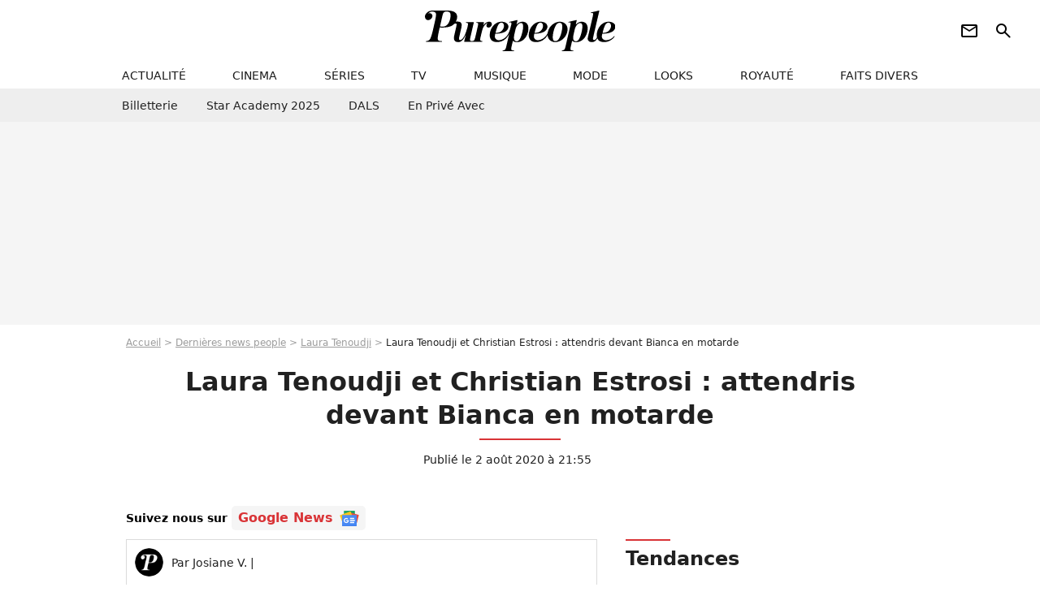

--- FILE ---
content_type: text/html; charset=UTF-8
request_url: https://www.purepeople.com/article/laura-tenoudji-et-christian-estrosi-attendris-devant-bianca-3-ans-en-motarde_a399029/1
body_size: 15124
content:
<!DOCTYPE html>
<html>
    <head>
        <meta charset="UTF-8">
        <meta name="robots" content="index,follow,max-snippet:-1,max-image-preview:large,max-video-preview:6" />
                <meta name="viewport" content="width=device-width, initial-scale=1.0, maximum-scale=1.0, minimum-scale=1.0, user-scalable=no">
        <title>Laura Tenoudji et Christian Estrosi : attendris devant Bianca en motarde - Purepeople</title>

                <link rel="alternate" href="android-app://com.c4mprod.purepeople/purepeople/article/399029" />
    <link rel="alternate" href="ios-app://369343091/purepeople/article/399029" />

                                                                                                                                                            
        
            <meta property="og:url" content="https://www.purepeople.com/article/laura-tenoudji-et-christian-estrosi-attendris-devant-bianca-3-ans-en-motarde_a399029/1">
    
    
    
    
                    <meta property="article:published_time" content="2020-08-02T21:55:00+02:00">
    
                    <meta property="article:modified_time" content="2020-08-02T21:55:00+02:00">
    
            <meta property="article:section" content="People France" />
    
            <meta name="keywords" content="" />
        <meta name="Googlebot" content="noarchive" />
        <meta name="author" content="Purepeople" />
        <meta name="country" content="France" />
        <meta name="geo.country" content="FR" />
                <meta name="description" content="Mariée depuis 2016 à Christian Estrosi, Laura Tenoudji a assisté à la cérémonie de remise de sa moto Pernod 250 GP à Nice. Un instant inoubliable pour la journaliste, qui a pu découvrir de rares images du maire de Nice alors qu&amp;#039;il n&amp;#039;avait que 20 ans." />
                        <meta name="twitter:site" content="@purepeople" />
                    <meta property="og:type" content="article" />
        <meta name="twitter:card" content="summary_large_image" />
                <meta property="og:title" content="Laura Tenoudji et Christian Estrosi : attendris devant Bianca en motarde" />
        <meta name="twitter:title" content="Laura Tenoudji et Christian Estrosi : attendris devant Bianca en motarde" />
                        <meta property="og:description" content="Mariée depuis 2016 à Christian Estrosi, Laura Tenoudji a assisté à la cérémonie de remise de sa moto Pernod 250 GP à Nice. Un instant inoubliable pour la journaliste, qui a pu découvrir de rares images du maire de Nice alors qu&amp;#039;il n&amp;#039;avait que 20 ans." />
        <meta name="twitter:description" content="Mariée depuis 2016 à Christian Estrosi, Laura Tenoudji a assisté à la cérémonie de remise de sa moto Pernod 250 GP à Nice. Un instant inoubliable pour la journaliste, qui a pu découvrir de rares images du maire de Nice alors qu&amp;#039;il n&amp;#039;avait que 20 ans." />
                            <meta property="og:image" content="https://static1.purepeople.com/articles/9/39/90/29/@/5737868-christian-estrosi-le-maire-de-nice-et-1200x630-2.jpg" />
    <meta name="twitter:image" content="https://static1.purepeople.com/articles/9/39/90/29/@/5737868-christian-estrosi-le-maire-de-nice-et-1200x630-2.jpg" />
                                                
        <link rel="shortcut icon" type="image/x-icon" href="https://static1.purepeople.com/build/pp_fr/favicon.61e5803d.png">
        <link rel="icon" type="image/ico" href="https://static1.purepeople.com/build/pp_fr/favicon.61e5803d.png">

                        
                        <link rel="preload" href="https://static1.purepeople.com/build/pp_fr/logo_brand_main.dc58c8f3.svg" as="image" />
        

            <link rel="preload" href="https://static1.purepeople.com/articles/9/39/90/29/@/5737868-christian-estrosi-le-maire-de-nice-et-580x0-2.jpg" as="image" />
    
                    <link rel="preload" href="https://static1.purepeople.com/build/pp_fr/article-cfec0aa46a35ad5246fa.css" as="style" />
        <link rel="stylesheet" href="https://static1.purepeople.com/build/pp_fr/article-cfec0aa46a35ad5246fa.css">
    
                                            
<script type="text/javascript">
(function(global) {
    var fontCss           = localStorage.getItem('pp_font_code');
    var distantFontHash   = localStorage.getItem('pp_font_url');
    var currentFontHash   = "https\u003A\/\/static1.purepeople.com\/build\/pp_fr\/fonts_standalone\u002Dca9bca69d1975272b808.css";

    if (fontCss && distantFontHash && (distantFontHash === currentFontHash)) {
        var style           = document.createElement('style');
            style.type      = 'text/css';
            style.innerHTML = fontCss;

        document.head.appendChild(style);
    }
}(window));
</script>
        
            </head>

        
    <body class="article-universe articlepage-route ">

                <div class="sub-body">
            

<header id="header-main" class="header-main js-header-main">
    <div class="header-top">
        <div class="header-top-left">
            <i id="header-main-menu-icon" class="header-main-menu-icon ui-icons">menu</i>
            <i id="header-main-close-icon" class="header-main-close-icon ui-icons">close2</i>
        </div>

                                <span class="js-b16 1F header-main-logo" aria-label="Accueil">
                <img
                    class="header-logo"
                    src="https://static1.purepeople.com/build/pp_fr/logo_brand_main.dc58c8f3.svg"
                    alt="Purepeople"
                    width="270"
                    height="50"
                >
            </span>
                    
        <div class="header-top-right">
                        <div class="header-main-btn-holder">
                                                            <span class="js-b16 [base64] header-additional-icon-link" target="_blank" rel="nooponer">
                            <i title="Newsletter" class="ui-icons header-additional-icon">newsletter</i>
                        </span>
                    
                                                </div>
            
                                        <i id="header-main-search-icon" class="ui-icons header-main-search-icon">search</i>
                    </div>
    </div>

                        <nav id="header-nav-panel" class="header-bottom header-nav-unloaded"  data-subnav="/api/menu" >
            
                
    <div class="header-main-dropdown-container js-nav-item-holder">
        <div class="header-main-category">
                            <span class="js-b16 1F4943CCC21F2A header-main-nav-link ">actualité</span>
            
                            <i class="header-icon-more ui-icons">chevron_bot</i>
                <i class="header-icon-next ui-icons js-btn-expand-subnav">chevron_right</i>
                    </div>

                    <div class="header-main-subcategory js-subnav-item-holder" data-key="actualite"></div>
            </div>
            
                
    <div class="header-main-dropdown-container js-nav-item-holder">
        <div class="header-main-category">
                            <span class="js-b16 1FCB4A4C1F424649434E4A3FCB2620 header-main-nav-link ">cinema</span>
            
                            <i class="header-icon-more ui-icons">chevron_bot</i>
                <i class="header-icon-next ui-icons js-btn-expand-subnav">chevron_right</i>
                    </div>

                    <div class="header-main-subcategory js-subnav-item-holder" data-key="cinema"></div>
            </div>
            
                
    <div class="header-main-dropdown-container js-nav-item-holder">
        <div class="header-main-category">
                            <span class="js-b16 1FCB4A4C1FC243C14643C23FCB22242B header-main-nav-link ">séries</span>
            
                            <i class="header-icon-more ui-icons">chevron_bot</i>
                <i class="header-icon-next ui-icons js-btn-expand-subnav">chevron_right</i>
                    </div>

                    <div class="header-main-subcategory js-subnav-item-holder" data-key="serie"></div>
            </div>
            
                
    <div class="header-main-dropdown-container js-nav-item-holder">
        <div class="header-main-category">
                            <span class="js-b16 1FCB4A4C1FCB4348433FCB222525 header-main-nav-link ">tv</span>
            
                            <i class="header-icon-more ui-icons">chevron_bot</i>
                <i class="header-icon-next ui-icons js-btn-expand-subnav">chevron_right</i>
                    </div>

                    <div class="header-main-subcategory js-subnav-item-holder" data-key="tv"></div>
            </div>
            
                
    <div class="header-main-dropdown-container js-nav-item-holder">
        <div class="header-main-category">
                            <span class="js-b16 1FCB4A4C1F4EC3C246CAC3433FCB212520 header-main-nav-link ">musique</span>
            
                            <i class="header-icon-more ui-icons">chevron_bot</i>
                <i class="header-icon-next ui-icons js-btn-expand-subnav">chevron_right</i>
                    </div>

                    <div class="header-main-subcategory js-subnav-item-holder" data-key="musique"></div>
            </div>
            
                
    <div class="header-main-dropdown-container js-nav-item-holder">
        <div class="header-main-category">
                            <span class="js-b16 1FCB4A4C1F4E4F4B433FCB212C21 header-main-nav-link ">mode</span>
            
                            <i class="header-icon-more ui-icons">chevron_bot</i>
                <i class="header-icon-next ui-icons js-btn-expand-subnav">chevron_right</i>
                    </div>

                    <div class="header-main-subcategory js-subnav-item-holder" data-key="mode"></div>
            </div>
            
                
    <div class="header-main-dropdown-container js-nav-item-holder">
        <div class="header-main-category">
                            <span class="js-b16 1FCB4A4C1F484F4F473FCB21232B header-main-nav-link ">looks</span>
            
                            <i class="header-icon-more ui-icons">chevron_bot</i>
                <i class="header-icon-next ui-icons js-btn-expand-subnav">chevron_right</i>
                    </div>

                    <div class="header-main-subcategory js-subnav-item-holder" data-key="looks"></div>
            </div>
            
                
    <div class="header-main-dropdown-container js-nav-item-holder">
        <div class="header-main-category">
                            <span class="js-b16 1FCB4A4C1F444A4E464848431EC14FC64A48433FCB2A242B header-main-nav-link ">royauté</span>
            
                            <i class="header-icon-more ui-icons">chevron_bot</i>
                <i class="header-icon-next ui-icons js-btn-expand-subnav">chevron_right</i>
                    </div>

                    <div class="header-main-subcategory js-subnav-item-holder" data-key="royaute"></div>
            </div>
            
                
    <div class="header-main-dropdown-container js-nav-item-holder">
        <div class="header-main-category">
                            <span class="js-b16 1FCB4A4C1F444A46CBC21E4B46C443C1C23FCB232424 header-main-nav-link ">faits divers</span>
            
                            <i class="header-icon-more ui-icons">chevron_bot</i>
                <i class="header-icon-next ui-icons js-btn-expand-subnav">chevron_right</i>
                    </div>

                    <div class="header-main-subcategory js-subnav-item-holder" data-key="faits_divers"></div>
            </div>
</nav>
            
        <div id="header-main-search-container" class="header-main-search-container">
        <div id="header-main-search-canceled" class="header-main-search-canceled">Annuler</div>

        
<form method="post" action="/rechercher" class="search-form js-search">
    <label for="search_bar" class="search-form-label" aria-label="Rechercher sur Purepeople"><i class="search-form-picto ui-icons">search</i></label>
    <input
        id="search_bar"
        name="q"
        type="text"
        class="search-form-input js-input-txt"
        placeholder="Rechercher sur Purepeople"
    />
    <button type="submit" class="search-form-submit js-submit-form" disabled aria-label="label.header.search.submit">
        OK
    </button>
</form><div class="header-main-asset-container">
                <span>Ex:</span>

                                    <span class="js-b16 1FC0434FC048431F4E4AC1464F491E424FCB4648484AC14B3FC0212325 header-main-asset">Marion Cotillard</span>
                    ,                                    <span class="js-b16 1FC0434FC048431FC2454A4746C14A3FC0262125 header-main-asset">Shakira</span>
                    ,                                    <span class="js-b16 1FC0434FC048431F474ACB431E4E464B4B4843CB4F493FC024202C header-main-asset">Kate Middleton</span>
                    ,                                    <span class="js-b16 1FC0434FC048431FC2434843494A1E4C4F4E43CD3FC021222526 header-main-asset">Selena Gomez</span>
                                                </div></div>
    </header>
                
            
    
        
    <div id="link-bar-container" class="link-bar-container">
        
<div  class="roller-holder js-roller roller-no-nav" data-offset="15"     ><div class="roller-slider"><span class="js-b16 [base64] roller-item link-bar-item" target="_blank" role="menuitem"><span class="link-bar-item-title">Billetterie</span></span><span class="js-b16 1FCB4A4C1FC2CB4AC11E4A424A4B434EC63FCB22252A roller-item link-bar-item" role="menuitem"><span class="link-bar-item-title">Star Academy 2025</span></span><span class="js-b16 1FCB4A4C1F4B4A49C2431E4AC443421E4843C21EC2CB4AC1C23FCB242220 roller-item link-bar-item" role="menuitem"><span class="link-bar-item-title">DALS</span></span><span class="js-b16 1FCB4A4C1F43491EC0C146C4431E4AC443423FCB242320 roller-item link-bar-item" role="menuitem"><span class="link-bar-item-title">En privé avec</span></span></div><div class="roller-btn-holder"><button class="roller-btn btn-left disabled ui-icons" aria-label="Aller vers la gauche">chevron_left</button><button class="roller-btn btn-right ui-icons" aria-label="Aller vers la droite">chevron_right</button></div></div>    </div>

                            



    


<div class="ad-placement ad-placement-header ad-placeholder">
                    <div class="ad-logo"></div>
    
    <div class="ad-container">
        
                    <div class="ad-item "
                id="jad-header-01"
                data-position="header"
                data-device="all"
                data-keywords="%7B%22special-targeting%22%3A%22header%22%7D">
            </div>
            </div>
</div>

                                
            
            <main class="main-content" id="main-content"><div class="breadcrumb">
    <a class="item" href="/">Accueil</a><a class="item" href="/news/1">Dernières news people</a><a class="item" href="/people/laura-tenoudji_p552337">Laura Tenoudji</a><h1 class="item" role="heading" aria-level="1">Laura Tenoudji et Christian Estrosi : attendris devant Bianca en motarde</h1></div>                    

<div class="article-title-container mg-container">
    
                                                        
    
    
    
    <div class="title-page-container"
            >
                <div class="title-page-text">
        Laura Tenoudji et Christian Estrosi : attendris devant Bianca en motarde</div></div>


    
    <div class="article-title-published-container">
        <span class="article-title-published">
                            Publié le  2 août 2020 à 21:55
                    </span>
                    



<div class="share-container js-share"
            data-title="Laura Tenoudji et Christian Estrosi : attendris devant Bianca en motarde"
    
    
    
                
                                            
                            
         data-jan="{&quot;eventAction&quot;:[&quot;click&quot;],&quot;eventName&quot;:&quot;social_share&quot;,&quot;position_name&quot;:&quot;social_share_button&quot;}"
    
>
    <div class="icon-container article-title-share ">
        <i class="ui-icons icon-share icon-share">share</i>
    </div>

            <span class="txt-container">Partager</span>
    </div>
            </div>
</div>

<div id="gg-news-anchor" class="article-google-news-anchor"></div>


                                <div class="gd-2-cols">
                                        <div class="left-col">
                            <section class="article-container">
                                        
            
        <div class="author-article-bio-container mg-content">
            <div class="author-article-bio-link-container">
                <img src="https://static1.purepeople.com/build/pp_fr/favicon.61e5803d.png"
                    class="author-article-picture"
                    width="35"
                    height="35"
                />

                <span class="author-article-bio-link-span">
                    Par

                    <span class="author-article-bio-name">
                                            Josiane V.
                                        </span>

                    |

                    <span class="author-article-bio-status">
                                        </span>
                </span>
            </div>

            
                                                </div>
                        
                    
<div class="article-headline mg-content">
    Mariée depuis 2016 à Christian Estrosi, Laura Tenoudji a assisté à la cérémonie de remise de sa moto Pernod 250 GP à Nice. Un instant inoubliable pour la journaliste, qui a pu découvrir de rares images du maire de Nice alors qu'il n'avait que 20 ans.
</div>
        
        <div class="mg-container js-editorial-content" id="article-content">
                                
            
    <div data-src="https://printaudio.360.audion.fm/public/playerScripts/v1/collections/m5lyAJqWa89P/player.js" class="audion-reader mg-content" id="audion_player_placeholder"></div>
                
        
        
        
        
    <div class="main-media-container mg-content">
                    
            
            

        


        
<div class="player-container js-media-player player-main"  id="player-main">
                                                        
                    <div class="player-item"
        
                    data-playlist-id="x9qkpe"
        
                    data-media-id="0"
        
        
                    data-position="playertop"
        
                    data-smart-mute="1"
        
        data-player-id="x1j43y"
    >
        <div class="player-anchor" >
                            <img class="player-thumbnail" src="https://static1.purepeople.com/articles/9/39/90/29/@/5737868-christian-estrosi-le-maire-de-nice-et-580x326-2.jpg" width="580" height="326" >
                    </div>
    </div>
                        
                </div>

                                </div>



    
<div  class="roller-holder js-roller mg-content roller-holder-article" data-offset="15"     ><div class="roller-slider"><a class="horizontal-img-container roller-item roller-item-article" href="/media/christian-estrosi-le-maire-de-nice-et_m5737868"><figure class="thumbnail thumbnail-1-1 thumbnail-cover"
                    ><img class="horizontal-img-article thumb-img"
            src="https://static1.purepeople.com/articles/9/39/90/29/@/5737868-christian-estrosi-le-maire-de-nice-et-100x100-2.jpg"
            alt="Christian Estrosi, le maire de Nice, et sa femme Laura Tenoudji Estrosi durant la remise de la moto Pernod 250 GP compétitions 1981-1984 à Christian Estrosi au Musée du Sport. C&#039;est sur cette moto que le maire a concouru entre 1981 et 1984. © Bruno Bebert / Bestimage"
            width="100"
            height="100"
            loading="lazy"
                
            role="presentation"
        /></figure></a><span class="js-b16 1F4E434B464A1F4245C146C2CB464A491E43C2CBC14FC2461E48431E4E4A46C1431E4B431E494642431E43CB3F4E232C222C252320 horizontal-img-container roller-item roller-item-article"><figure class="thumbnail thumbnail-1-1 thumbnail-cover"
                    ><img class="horizontal-img-article thumb-img"
            src="https://static1.purepeople.com/articles/9/39/90/29/@/5737850-christian-estrosi-le-maire-de-nice-et-100x100-3.jpg"
            alt="Christian Estrosi, le maire de Nice, et sa femme Laura Tenoudji Estrosi durant la remise de la moto Pernod 250 GP compétitions 1981-1984 à Christian Estrosi au Musée du Sport. C&#039;est sur cette moto que le maire a concouru entre 1981 et 1984. © Bruno Bebert / Bestimage"
            width="100"
            height="100"
            loading="lazy"
                
            role="presentation"
        /></figure></span><span class="js-b16 1F4E434B464A1F4245C146C2CB464A491E43C2CBC14FC2461E48431E4E4A46C1431E4B431E494642431E43CB3F4E232C222C252C2B horizontal-img-container roller-item roller-item-article"><figure class="thumbnail thumbnail-1-1 thumbnail-cover"
                    ><img class="horizontal-img-article thumb-img"
            src="https://static1.purepeople.com/articles/9/39/90/29/@/5737874-christian-estrosi-le-maire-de-nice-et-100x100-1.jpg"
            alt="Christian Estrosi, le maire de Nice, et sa femme Laura Tenoudji Estrosi durant la remise de la moto Pernod 250 GP compétitions 1981-1984 à Christian Estrosi au Musée du Sport. C&#039;est sur cette moto que le maire a concouru entre 1981 et 1984. © Bruno Bebert / Bestimage"
            width="100"
            height="100"
            loading="lazy"
                
            role="presentation"
        /></figure></span><span class="js-b16 1F4E434B464A1F4245C146C2CB464A491E43C2CBC14FC2461E48431E4E4A46C1431E4B431E494642431E43CB3F4E232C222C252221 horizontal-img-container roller-item roller-item-article"><figure class="thumbnail thumbnail-1-1 thumbnail-cover"
                    ><img class="horizontal-img-article thumb-img"
            src="https://static1.purepeople.com/articles/9/39/90/29/@/5737832-christian-estrosi-le-maire-de-nice-et-100x100-2.jpg"
            alt="Christian Estrosi, le maire de Nice, et sa femme Laura Tenoudji Estrosi durant la remise de la moto Pernod 250 GP compétitions 1981-1984 à Christian Estrosi au Musée du Sport. C&#039;est sur cette moto que le maire a concouru entre 1981 et 1984. © Bruno Bebert / Bestimage"
            width="100"
            height="100"
            loading="lazy"
                
            role="presentation"
        /></figure></span><span class="js-b16 1F4E434B464A1F4245C146C2CB464A491E43C2CBC14FC2461E48431E4E4A46C1431E4B431E494642431E43CB3F4E232C222C252326 horizontal-img-container roller-item roller-item-article"><figure class="thumbnail thumbnail-1-1 thumbnail-cover"
                    ><img class="horizontal-img-article thumb-img"
            src="https://static1.purepeople.com/articles/9/39/90/29/@/5737859-christian-estrosi-le-maire-de-nice-et-100x100-2.jpg"
            alt="Christian Estrosi, le maire de Nice, et sa femme Laura Tenoudji Estrosi durant la remise de la moto Pernod 250 GP compétitions 1981-1984 à Christian Estrosi au Musée du Sport. C&#039;est sur cette moto que le maire a concouru entre 1981 et 1984. © Bruno Bebert / Bestimage"
            width="100"
            height="100"
            loading="lazy"
                
            role="presentation"
        /></figure></span><span class="js-b16 1F4E434B464A1F4245C146C2CB464A491E43C2CBC14FC2461E48431E4E4A46C1431E4B431E494642431E43CB3F4E232C222C252322 horizontal-img-container roller-item roller-item-article"><figure class="thumbnail thumbnail-1-1 thumbnail-cover"
                    ><img class="horizontal-img-article thumb-img"
            src="https://static1.purepeople.com/articles/9/39/90/29/@/5737853-christian-estrosi-le-maire-de-nice-et-100x100-1.jpg"
            alt="Christian Estrosi, le maire de Nice, et sa femme Laura Tenoudji Estrosi durant la remise de la moto Pernod 250 GP compétitions 1981-1984 à Christian Estrosi au Musée du Sport. C&#039;est sur cette moto que le maire a concouru entre 1981 et 1984. © Bruno Bebert / Bestimage"
            width="100"
            height="100"
            loading="lazy"
                
            role="presentation"
        /></figure></span><span class="js-b16 1F4E434B464A1F4245C146C2CB464A491E43C2CBC14FC2461E48431E4E4A46C1431E4B431E494642431E43CB3F4E232C222C252B2A horizontal-img-container roller-item roller-item-article"><figure class="thumbnail thumbnail-1-1 thumbnail-cover"
                    ><img class="horizontal-img-article thumb-img"
            src="https://static1.purepeople.com/articles/9/39/90/29/@/5737841-christian-estrosi-le-maire-de-nice-et-100x100-2.jpg"
            alt="Christian Estrosi, le maire de Nice, et sa femme Laura Tenoudji Estrosi durant la remise de la moto Pernod 250 GP compétitions 1981-1984 à Christian Estrosi au Musée du Sport. C&#039;est sur cette moto que le maire a concouru entre 1981 et 1984. © Bruno Bebert / Bestimage"
            width="100"
            height="100"
            loading="lazy"
                
            role="presentation"
        /></figure></span><span class="js-b16 1F4E434B464A1F4245C146C2CB464A491E43C2CBC14FC2461E48431E4E4A46C1431E4B431E494642431E43CB3F4E232C222C252126 horizontal-img-container roller-item roller-item-article"><figure class="thumbnail thumbnail-1-1 thumbnail-cover"
                    ><img class="horizontal-img-article thumb-img"
            src="https://static1.purepeople.com/articles/9/39/90/29/@/5737829-christian-estrosi-le-maire-de-nice-et-100x100-2.jpg"
            alt="Christian Estrosi, le maire de Nice, et sa femme Laura Tenoudji Estrosi durant la remise de la moto Pernod 250 GP compétitions 1981-1984 à Christian Estrosi au Musée du Sport. C&#039;est sur cette moto que le maire a concouru entre 1981 et 1984. © Bruno Bebert / Bestimage"
            width="100"
            height="100"
            loading="lazy"
                
            role="presentation"
        /></figure></span><span class="js-b16 1F4E434B464A1F4245C146C2CB464A491E43C2CBC14FC2461E48431E4E4A46C1431E4B431E494642431E43CB3F4E232C222C252223 horizontal-img-container roller-item roller-item-article"><figure class="thumbnail thumbnail-1-1 thumbnail-cover"
                    ><img class="horizontal-img-article thumb-img"
            src="https://static1.purepeople.com/articles/9/39/90/29/@/5737835-christian-estrosi-le-maire-de-nice-et-100x100-2.jpg"
            alt="Christian Estrosi, le maire de Nice, et sa femme Laura Tenoudji Estrosi durant la remise de la moto Pernod 250 GP compétitions 1981-1984 à Christian Estrosi au Musée du Sport. C&#039;est sur cette moto que le maire a concouru entre 1981 et 1984. © Bruno Bebert / Bestimage"
            width="100"
            height="100"
            loading="lazy"
                
            role="presentation"
        /></figure></span><span class="js-b16 1F4E434B464A1F4245C146C2CB464A491E43C2CBC14FC2461E48431E4E4A46C1431E4B431E494642431E43CB3F4E232C222C252225 horizontal-img-container roller-item roller-item-article"><figure class="thumbnail thumbnail-1-1 thumbnail-cover"
                    ><img class="horizontal-img-article thumb-img"
            src="https://static1.purepeople.com/articles/9/39/90/29/@/5737838-christian-estrosi-le-maire-de-nice-et-100x100-1.jpg"
            alt="Christian Estrosi, le maire de Nice, et sa femme Laura Tenoudji Estrosi durant la remise de la moto Pernod 250 GP compétitions 1981-1984 à Christian Estrosi au Musée du Sport. C&#039;est sur cette moto que le maire a concouru entre 1981 et 1984. © Bruno Bebert / Bestimage"
            width="100"
            height="100"
            loading="lazy"
                
            role="presentation"
        /></figure></span><span class="js-b16 1F4E434B464A1F4245C146C2CB464A491E43C2CBC14FC2461E48431E4E4A46C1431E4B431E494642431E43CB3F4E232C222C252B2B horizontal-img-container roller-item roller-item-article"><figure class="thumbnail thumbnail-1-1 thumbnail-cover"
                    ><img class="horizontal-img-article thumb-img"
            src="https://static1.purepeople.com/articles/9/39/90/29/@/5737844-christian-estrosi-le-maire-de-nice-et-100x100-1.jpg"
            alt="Christian Estrosi, le maire de Nice, et sa femme Laura Tenoudji Estrosi durant la remise de la moto Pernod 250 GP compétitions 1981-1984 à Christian Estrosi au Musée du Sport. C&#039;est sur cette moto que le maire a concouru entre 1981 et 1984. © Bruno Bebert / Bestimage"
            width="100"
            height="100"
            loading="lazy"
                
            role="presentation"
        /></figure></span><span class="js-b16 1F4E434B464A1F4245C146C2CB464A491E43C2CBC14FC2461E48431E4E4A46C1431E4B431E494642431E43CB3F4E232C222C252B2C horizontal-img-container roller-item roller-item-article"><figure class="thumbnail thumbnail-1-1 thumbnail-cover"
                    ><img class="horizontal-img-article thumb-img"
            src="https://static1.purepeople.com/articles/9/39/90/29/@/5737847-christian-estrosi-le-maire-de-nice-et-100x100-1.jpg"
            alt="Christian Estrosi, le maire de Nice, et sa femme Laura Tenoudji Estrosi durant la remise de la moto Pernod 250 GP compétitions 1981-1984 à Christian Estrosi au Musée du Sport. C&#039;est sur cette moto que le maire a concouru entre 1981 et 1984. © Bruno Bebert / Bestimage"
            width="100"
            height="100"
            loading="lazy"
                
            role="presentation"
        /></figure></span><span class="js-b16 1F4E434B464A1F4245C146C2CB464A491E43C2CBC14FC2461E48431E4E4A46C1431E4B431E494642431E43CB3F4E232C222C252324 horizontal-img-container roller-item roller-item-article"><figure class="thumbnail thumbnail-1-1 thumbnail-cover"
                    ><img class="horizontal-img-article thumb-img"
            src="https://static1.purepeople.com/articles/9/39/90/29/@/5737856-christian-estrosi-le-maire-de-nice-et-100x100-1.jpg"
            alt="Christian Estrosi, le maire de Nice, et sa femme Laura Tenoudji Estrosi durant la remise de la moto Pernod 250 GP compétitions 1981-1984 à Christian Estrosi au Musée du Sport. C&#039;est sur cette moto que le maire a concouru entre 1981 et 1984. © Bruno Bebert / Bestimage"
            width="100"
            height="100"
            loading="lazy"
                
            role="presentation"
        /></figure></span><span class="js-b16 1F4E434B464A1F4245C146C2CB464A491E43C2CBC14FC2461E48431E4E4A46C1431E4B431E494642431E43CB3F4E232C222C252421 horizontal-img-container roller-item roller-item-article"><figure class="thumbnail thumbnail-1-1 thumbnail-cover"
                    ><img class="horizontal-img-article thumb-img"
            src="https://static1.purepeople.com/articles/9/39/90/29/@/5737862-christian-estrosi-le-maire-de-nice-et-100x100-2.jpg"
            alt="Christian Estrosi, le maire de Nice, et sa femme Laura Tenoudji Estrosi durant la remise de la moto Pernod 250 GP compétitions 1981-1984 à Christian Estrosi au Musée du Sport. C&#039;est sur cette moto que le maire a concouru entre 1981 et 1984. © Bruno Bebert / Bestimage"
            width="100"
            height="100"
            loading="lazy"
                
            role="presentation"
        /></figure></span><span class="js-b16 1F4E434B464A1F4245C146C2CB464A491E43C2CBC14FC2461E48431E4E4A46C1431E4B431E494642431E43CB3F4E232C222C252423 horizontal-img-container roller-item roller-item-article"><figure class="thumbnail thumbnail-1-1 thumbnail-cover"
                    ><img class="horizontal-img-article thumb-img"
            src="https://static1.purepeople.com/articles/9/39/90/29/@/5737865-christian-estrosi-le-maire-de-nice-et-100x100-1.jpg"
            alt="Christian Estrosi, le maire de Nice, et sa femme Laura Tenoudji Estrosi durant la remise de la moto Pernod 250 GP compétitions 1981-1984 à Christian Estrosi au Musée du Sport. C&#039;est sur cette moto que le maire a concouru entre 1981 et 1984. © Bruno Bebert / Bestimage"
            width="100"
            height="100"
            loading="lazy"
                
            role="presentation"
        /></figure></span><span class="js-b16 1F4E434B464A1F4245C146C2CB464A491E43C2CBC14FC2461E48431E4E4A46C1431E4B431E494642431E43CB3F4E232C222C252C2C horizontal-img-container roller-item roller-item-article"><figure class="thumbnail thumbnail-1-1 thumbnail-cover"
                    ><img class="horizontal-img-article thumb-img"
            src="https://static1.purepeople.com/articles/9/39/90/29/@/5737877-christian-estrosi-le-maire-de-nice-et-100x100-1.jpg"
            alt="Christian Estrosi, le maire de Nice, et sa femme Laura Tenoudji Estrosi durant la remise de la moto Pernod 250 GP compétitions 1981-1984 à Christian Estrosi au Musée du Sport. C&#039;est sur cette moto que le maire a concouru entre 1981 et 1984. © Bruno Bebert / Bestimage"
            width="100"
            height="100"
            loading="lazy"
                
            role="presentation"
        /></figure></span></div><div class="roller-btn-holder"><button class="roller-btn btn-left disabled ui-icons" aria-label="Aller vers la gauche">chevron_left</button><button class="roller-btn btn-right ui-icons" aria-label="Aller vers la droite">chevron_right</button></div></div>





            
                            

    

    
    

<div class="ad-placement ad-placement-atf mg-content ad-only-mobile ad-placeholder ad-entitled">
                    <div class="ad-logo"></div>
    
    <div class="ad-container">
                                <div class="ad-title">La suite après la publicité</div>
        
                    <div class="ad-item "
                id="jad-atf_mobile-01"
                data-position="rectangle_atf"
                data-device="mobile"
                data-keywords="%5B%5D">
            </div>
            </div>
</div>

                                            
                                            
                        
        
                        <div class="block-text">
            <p>Ancien motard de compétition, <a href="/people/christian-estrosi_p351083">Christian Estrosi</a> s'est rendu à la cérémonie de remise de la moto Pernod 250 GP 1981 - 1984 le 31 juillet 2020. <a href="/article/laura-tenoudji-et-christian-estrosi-baiser-passionne-dans-nice-apres-l-election_a395360/1">Le maire de Nice</a> a ainsi pu retrouver - avec beaucoup d'émotion - la moto avec laquelle il concourait il y a près de 40 ans. Durant la cérémonie, l'édile a également pu redécouvrir des vidéos de sa jeunesse, alors qu'il n'avait qu'une vingtaine d'années.</p><p><a href="/article/christian-estrosi-et-laura-tenoudji-les-jeunes-maries-profitent-du-carnaval_a222857/1">Accompagné de sa femme</a> <a href="/people/laura-tenoudji_p552337">Laura Tenoudji</a> (parée d'un magnifique masque léopard), Christian Estrosi a dévoilé une tout autre image de lui, loin de ses actuels rôles de maire, de président de la Métropole Nice Côte d'Azur et de président délégué de la région Provence-Alpes-Côte d'Azur. Cheveux au vent et mine de rockeur, il apparaît vaillant sur sa fière bécane dans quelques vidéos diffusées pendant l'événement. Des images qui n'ont pas manqué d'être admirées par Laura, toujours très fière de son époux. Admirative du passé sportif de son mari, la journaliste a pu découvrir l'impressionnant palmarès de Christian, ancien grand nom des compétitions de moto en France et à l'international.</p><p>Exposé pendant quelques jours à la Villa Masséna, l'ancien bolide de Christian Estrosi rejoindra par la suite le Musée National du Sport situé à Nice. Pour finir la journée en beauté, la chroniqueuse de <em>Télématin</em> a permis à <a href="/article/laura-tenoudji-premiere-lecon-de-natation-pour-sa-fille-bianca_a397931/1">sa fille Bianca</a>, fruit de leurs amours et prunelle de leurs yeux, de s'asseoir sur la moto de son papa. Habillée d'une robe à fleurs, la petite fille, qui fêtera son 3e anniversaire le 5 août, a posé telle une star sous les yeux attendris de ses parents. Alors, Bianca sera-t-elle une future motarde aguerrie comme son papa ?</p>
        </div>
        
                    
        </div>
    </section>

        
        
                        <section class="mg-container js-embed" data-type="outbrain">
                            <!-- OUTBRAIN -->
<div class="OUTBRAIN"
     data-src="https://www.purepeople.com/article/laura-tenoudji-et-christian-estrosi-attendris-devant-bianca-3-ans-en-motarde_a399029/1"
     data-widget-id="AR_20"
     data-ob-template="purepeople"
></div>
<!-- OUTBRAIN -->

                    </section>
    


        


            <section class="mg-container">
                            
                
                    
    
    
    
    <div class="title-section-container"
            >
                <div class="title-section-text">
        À propos de</div></div>



            <div class="gd gd-gap-15 mg-content">
                



    

<div class="people-mentioned-container">
    




    
<div class="person-card-main">
    <div class="person-card-info-container person-card-bg-img">
                            
        
        
                
                
    
    
    
    
        
                
        <figure class="thumbnail thumbnail-cover"
                    >
                                    
                
            
                            
        <img class="people-mentioned-img thumb-img"
            src="https://static1.purepeople.com/people/7/55/23/37/@/5004797-laura-tenoudji-roland-garros-2019-100x100-2.jpg"
            alt="Laura Tenoudji"
            width="100"
            height="100"
            loading="lazy"
                        
                        
                            
         fetchpriority="high"
    
            role="presentation"
        />

            
        
        
                </figure>

        
        
        <div class="person-card-person-info">
                                                <span class="js-b16 1FC0434FC048431F484AC3C14A1ECB43494FC34B4D463FC023232122222C person-card-info-name person-card-name-link">
                        Laura Tenoudji
                    </span>
                            
                    </div>
    </div>

                    
                
            
                            
        <img class="person-card-img-blur"
            src="https://static1.purepeople.com/people/7/55/23/37/@/5004797-laura-tenoudji-roland-garros-2019-200x200-2.jpg"
            alt=""
            width=""
            height=""
            loading="lazy"
                
            role="presentation"
        />

            
            </div>


                                        <div class="people-mentioned-card ">
            
                        <a class="people-mentioned-card-link"
                href="/article/laura-tenoudji-accueille-un-nouveau-bebe-dans-sa-vie-la-femme-de-christian-estrosi-fait-les-presentations_a545003/1">
                <span class="people-mentioned-card-title">
                    Laura Tenoudji accueille un nouveau bébé dans sa vie ! La femme de Christian Estrosi fait les présentations
                </span>
            </a>

                            <div class="people-mentioned-card-date">
                    27 novembre 2025 à 10:36
                </div>
                    </div>
                                        <div class="people-mentioned-card people-mentioned-card-bordered">
            
                        <a class="people-mentioned-card-link"
                href="/article/ce-nest-pas-bien-un-objet-presente-par-laura-tenoudji-dans-telematin-pas-du-tout-valide-par-le-docteur-gerald-kierzek-il-met-en-garde_a542078/1">
                <span class="people-mentioned-card-title">
                    &quot;Ce n&#039;est pas bien&quot; : Un objet présenté par Laura Tenoudji dans Télématin pas du tout validé par le docteur Gérald Kierzek, il met en garde
                </span>
            </a>

                            <div class="people-mentioned-card-date">
                    3 septembre 2025 à 12:26
                </div>
                    </div>
                                        <div class="people-mentioned-card people-mentioned-card-bordered">
            
                        <a class="people-mentioned-card-link"
                href="/article/garde-a-vue-pour-christian-estrosi-laura-tenoudji-et-delphine-ernotte-des-liens-a-eclaircir-a-nice-autour-de-deux-evenements-nicois_a539918/1">
                <span class="people-mentioned-card-title">
                    La chroniqueuse de Télématin, Laura Tenoudji, et son influent mari en garde à vue : un tournant franchi pour le couple
                </span>
            </a>

                            <div class="people-mentioned-card-date">
                    30 juin 2025 à 18:39
                </div>
                    </div>
                                        <div class="people-mentioned-card people-mentioned-card-bordered">
            
                        <span class="js-b16 1F4AC1CB464248431F484AC3C14A1ECB43494FC34B4D461E4A1EC043C14BC31EC24A1E4E4A4E4A491E4843C21E4E4FCBC21E444FC1CBC21E4B431E484A1E4245C14F4946CAC343C3C2431E4B431ECB4348434E4ACB46493F4A232225232B2A1F2A people-mentioned-card-link">
                <span class="people-mentioned-card-title">
                    Laura Tenoudji a perdu sa maman : les mots forts de la chroniqueuse de Télématin
                </span>
            </span>

                            <div class="people-mentioned-card-date">
                    25 mai 2025 à 19:02
                </div>
                    </div>
    
                
    
        
        
        
                            
        
                            
        
        
    
        <a
    class="btn btn-type-tertiary btn-md"
            href="/people/laura-tenoudji_p552337/articles/1"
            
        >
                            <span>Tous les articles</span>
            </a>

    </div>

            </div>
        </section>
    
            <section class="mg-container" >
                            
                
                    
    
    
    
    <div class="title-section-container"
            >
                <div class="title-section-text">
        Mots clés</div></div>



            
                                        <span class="js-b16 1FCB4A4C1FC0434FC048433FCB222A2A tag-card">
            People
        </span>
                                            <a class="tag-card" href="/tag/people-france_t312">
            People France
        </a>
                                            <a class="tag-card" href="/tag/sport_t374">
            Sport
        </a>
                                            <span class="js-b16 1FCB4A4C1F424FC3C048433FCB2A202B tag-card">
            Couple
        </span>
                                            <a class="tag-card" href="/tag/love_t256">
            Love
        </a>
                                            <a class="tag-card" href="/tag/famille_t163">
            Famille
        </a>
            </section>
    
            <span id="gg-news-link" class="article-google-news">Suivez nous sur <span class="js-b16 [base64] article-google-news-link" rel="noopener, nofollow" target="_blank">Google News <img class="article-google-news-logo" src="/build/common/gg_news.010384be.svg" width="24" height="19" loading="lazy" /></span></span>
                    </div>
                    
                                        <div class="right-col">
                                                                                     
    <section class="rc-section mg-container">
                            
                
                    
    
    
    
    <div class="title-section-container"
            >
                <div class="title-section-text">
        Tendances</div></div>


    
    <div class="rc-content ">
                                                    <a class="tag-card" href="/people/francois-cluzet_p703">
                    François Cluzet
                </a>
                                            <a class="tag-card" href="/people/benjamin-biolay_p324">
                    Benjamin Biolay
                </a>
                                            <a class="tag-card" href="/people/isabelle-nanty_p129">
                    Isabelle Nanty
                </a>
                                            <a class="tag-card" href="/people/laeticia-hallyday_p283">
                    Laeticia Hallyday
                </a>
                                            <a class="tag-card" href="/people/adele-exarchopoulos_p2679">
                    Adèle Exarchopoulos
                </a>
                                            <a class="tag-card" href="/people/albert-de-monaco_p64">
                    Albert de Monaco
                </a>
                                            <a class="tag-card" href="/people/pascal-obispo_p138">
                    Pascal Obispo
                </a>
                                            <a class="tag-card" href="/people/omar-sy_p202">
                    Omar Sy
                </a>
                        </div>

                                                    
    
        
        
        
                            
        
                            
        
        
    
        <span class="js-b16 1FC0434FC04843 btn btn-type-tertiary btn-md">
                            <span>Voir tous les people</span>
            </span>

                    </section>



    
    

    
<div class="ad-placement ad-placement-atf mg-container ad-only-desk ad-placeholder ad-sticky">
                    <div class="ad-logo"></div>
    
    <div class="ad-container">
        
                    <div class="ad-item "
                id="jad-atf_desktop-01"
                data-position="rectangle_atf"
                data-device="desktop"
                data-keywords="%5B%5D">
            </div>
            </div>
</div>

     
    
    
    <section class="rc-section mg-container">
                            
                
                    
    
    
    
    <div class="title-section-container"
            >
                <div class="title-section-text">
        Sur le même thème</div></div>


    
    <div class="rc-content gd gd-gap-15 gd-s-1">
                                    

        












                



    


    


                        








<article class="news-card news-card-1 news-card-row"     >
    <!-- news card picture -->
                        
            
                    
        
                    
                
                
    
    
    
    
        
                
        <figure class="thumbnail news-card-picture thumbnail-1-1 thumbnail-cover"
                    >
                                    
                            
            
                            
        <img class="thumb-img-100 thumb-img"
            src="https://static1.purepeople.com/uploads/b5/5b/83/a2/1a019f01216a49db-105x105-1.jpg"
            alt="Laura Tenoudji accueille un nouveau bébé dans sa vie ! La femme de Christian Estrosi fait les présentations"
            width="105"
            height="105"
            loading="lazy"
                
            role="presentation"
        />

            
        
        
                </figure>

        
            
    <div class="news-card-info">
                                                
                                                
                                                    <div
                    class="news-card-title"
                                    >

                                            <span class="js-b16 [base64] news-card-link" role="link" aria-label="Laura Tenoudji accueille un nouveau b&eacute;b&eacute; dans sa vie ! La femme de Christian Estrosi fait les pr&eacute;sentations">Laura Tenoudji accueille un nouveau bébé dans sa vie ! La femme de Christian Estrosi fait les présentations</span>
                    
                </div>
                            
                                                
                                                        <div class="news-card-date">27 novembre 2025</div>
                                        </div>
</article>

                            

        












                



    


    


                        








<article class="news-card news-card-1 news-card-row"     >
    <!-- news card picture -->
                        
            
                    
        
                    
                
                
                
    
    
    
        
                
        <figure class="thumbnail news-card-picture thumbnail-1-1 thumbnail-cover thumbnail-play"
                    >
                                    
                            
            
                            
        <img class="thumb-img-100 thumb-img"
            src="https://static1.purepeople.com/uploads/7d/9d/4d/f2/73811f71e0b813f8-105x105-1.png"
            alt="&quot;Ce n&#039;est pas bien&quot; : Un objet présenté par Laura Tenoudji dans Télématin pas du tout validé par le docteur Gérald Kierzek, il met en garde"
            width="105"
            height="105"
            loading="lazy"
                
            role="presentation"
        />

            
        
                    <i class="thumb-play ui-icons">player2</i>
        
                </figure>

        
            
    <div class="news-card-info">
                                                
                                                
                                                    <div
                    class="news-card-title"
                                    >

                                            <span class="js-b16 [base64] news-card-link" role="link" aria-label="&quot;Ce n&#039;est pas bien&quot; : Un objet pr&eacute;sent&eacute; par Laura Tenoudji dans T&eacute;l&eacute;matin pas du tout valid&eacute; par le docteur G&eacute;rald Kierzek, il met en garde">&quot;Ce n&#039;est pas bien&quot; : Un objet présenté par Laura Tenoudji dans Télématin pas du tout validé par le docteur Gérald Kierzek, il met en garde</span>
                    
                </div>
                            
                                                
                                                        <div class="news-card-date">3 septembre 2025</div>
                                        </div>
</article>

                            

        












                



    


    


                        








<article class="news-card news-card-1 news-card-row"     >
    <!-- news card picture -->
                        
            
                    
        
                    
                
                
                
    
    
    
        
                
        <figure class="thumbnail news-card-picture thumbnail-1-1 thumbnail-cover thumbnail-play"
                    >
                                    
                            
            
                            
        <img class="thumb-img-100 thumb-img"
            src="https://static1.purepeople.com/uploads/95/6d/9d/b7/836809fdb9cf4ac9-105x105-2.jpg"
            alt="Nouvelle vie pour Matthieu (Mariés au premier regard) six mois après la fin de son histoire avec Laure, un changement aussi pour leurs filles"
            width="105"
            height="105"
            loading="lazy"
                
            role="presentation"
        />

            
        
                    <i class="thumb-play ui-icons">player2</i>
        
                </figure>

        
            
    <div class="news-card-info">
                                                
                                                
                                                    <div
                    class="news-card-title"
                                    >

                                            <a href="/article/nouvelle-vie-pour-matthieu-maries-au-premier-regard-six-mois-apres-la-fin-de-son-histoire-avec-laure-un-changement-aussi-pour-leurs-filles_a545993/1" class="news-card-link"      role="link" aria-label="Nouvelle vie pour Matthieu (Mariés au premier regard) six mois après la fin de son histoire avec Laure, un changement aussi pour leurs filles">Nouvelle vie pour Matthieu (Mariés au premier regard) six mois après la fin de son histoire avec Laure, un changement aussi pour leurs filles</a>
                    
                </div>
                            
                                                
                                                        <div class="news-card-date">30 décembre 2025</div>
                                        </div>
</article>

                            

        












                



    


    


                        








<article class="news-card news-card-1 news-card-row"     >
    <!-- news card picture -->
                        
            
                    
        
                    
                
                
    
    
    
    
        
                
        <figure class="thumbnail news-card-picture thumbnail-1-1 thumbnail-cover"
                    >
                                    
                            
            
                            
        <img class="thumb-img-100 thumb-img"
            src="https://static1.purepeople.com/uploads/d3/5c/08/8e/99625ca14d3e08cd-105x105-1.jpg"
            alt="Matthieu et Laure (Mariés au premier regard) : Les deux ex opposés sur un sujet précis concernant leurs enfants"
            width="105"
            height="105"
            loading="lazy"
                
            role="presentation"
        />

            
        
        
                </figure>

        
            
    <div class="news-card-info">
                                                
                                                
                                                    <div
                    class="news-card-title"
                                    >

                                            <a href="/article/matthieu-et-laure-maries-au-premier-regard-les-deux-ex-opposes-sur-un-sujet-precis-concernant-leurs-enfants_a546030/1" class="news-card-link"      role="link" aria-label="Matthieu et Laure (Mariés au premier regard) : Les deux ex opposés sur un sujet précis concernant leurs enfants">Matthieu et Laure (Mariés au premier regard) : Les deux ex opposés sur un sujet précis concernant leurs enfants</a>
                    
                </div>
                            
                                                
                                                        <div class="news-card-date">31 décembre 2025</div>
                                        </div>
</article>

                            

        












                



    


    


                        








<article class="news-card news-card-1 news-card-row"     >
    <!-- news card picture -->
                        
            
                    
        
                    
                
                
    
    
    
    
        
                
        <figure class="thumbnail news-card-picture thumbnail-1-1 thumbnail-cover"
                    >
                                    
                            
            
                            
        <img class="thumb-img-100 thumb-img"
            src="https://static1.purepeople.com/uploads/51/9a/a5/0e/78d3dc3af654a9e4-105x105-2.jpg"
            alt="Après la fin de son histoire avec Matthieu, Laure (Mariés au premier regard) affiche une nouvelle silhouette : son avant/après ne trompe pas"
            width="105"
            height="105"
            loading="lazy"
                
            role="presentation"
        />

            
        
        
                </figure>

        
            
    <div class="news-card-info">
                                                
                                                
                                                    <div
                    class="news-card-title"
                                    >

                                            <span class="js-b16 [base64] news-card-link" role="link" aria-label="Apr&egrave;s la fin de son histoire avec Matthieu, Laure (Mari&eacute;s au premier regard) affiche une nouvelle silhouette : son avant/apr&egrave;s ne trompe pas">Après la fin de son histoire avec Matthieu, Laure (Mariés au premier regard) affiche une nouvelle silhouette : son avant/après ne trompe pas</span>
                    
                </div>
                            
                                                
                                                        <div class="news-card-date">2 janvier 2026</div>
                                        </div>
</article>

                            

        












                



    


    


                        








<article class="news-card news-card-1 news-card-row"     >
    <!-- news card picture -->
                        
            
                    
        
                    
                
                
    
    
    
    
        
                
        <figure class="thumbnail news-card-picture thumbnail-1-1 thumbnail-cover"
                    >
                                    
                            
            
                            
        <img class="thumb-img-100 thumb-img"
            src="https://static1.purepeople.com/uploads/1b/94/15/bf/589f5ab9338affd6-105x105-2.jpg"
            alt="Laura Smet : Son mari Raphaël, père de son fils Léo, est un homme d&#039;affaires aguerri dont le nom apparaît dans plusieurs entreprises"
            width="105"
            height="105"
            loading="lazy"
                
            role="presentation"
        />

            
        
        
                </figure>

        
            
    <div class="news-card-info">
                                                
                                                
                                                    <div
                    class="news-card-title"
                                    >

                                            <span class="js-b16 [base64] news-card-link" role="link" aria-label="Laura Smet : Son mari Rapha&euml;l, p&egrave;re de son fils L&eacute;o, est un homme d&#039;affaires aguerri dont le nom appara&icirc;t dans plusieurs entreprises">Laura Smet : Son mari Raphaël, père de son fils Léo, est un homme d&#039;affaires aguerri dont le nom apparaît dans plusieurs entreprises</span>
                    
                </div>
                            
                                                
                                                        <div class="news-card-date">15 novembre 2025</div>
                                        </div>
</article>

                        </div>

                        </section>
     
    
    
    <section class="rc-section mg-container">
                            
                
                    
    
    
    
    <div class="title-section-container"
            >
                <div class="title-section-text">
        Les articles similaires</div></div>


    
    <div class="rc-content gd gd-gap-15 gd-s-1">
                                    

        












                



    


    


                        








<article class="news-card news-card-1 news-card-row"     >
    <!-- news card picture -->
                        
            
                    
        
                    
                
                
                
    
    
    
        
                
        <figure class="thumbnail news-card-picture thumbnail-1-1 thumbnail-cover thumbnail-play"
                    >
                                    
                            
            
                            
        <img class="thumb-img-100 thumb-img"
            src="https://static1.purepeople.com/uploads/35/a2/7c/bc/9184fbf89a4d8626-105x105-1.png"
            alt="&quot;J&#039;ai vécu une belle histoire qui a duré 22 ans, j&#039;ai eu 3 enfants&quot; : Tony Estanguet évoque la fin de son mariage avec Laëtitia et insiste sur un point"
            width="105"
            height="105"
            loading="lazy"
                
            role="presentation"
        />

            
        
                    <i class="thumb-play ui-icons">player2</i>
        
                </figure>

        
            
    <div class="news-card-info">
                                                
                                                
                                                    <div
                    class="news-card-title"
                                    >

                                            <a href="/article/j-ai-vecu-une-belle-histoire-qui-a-dure-22-ans-j-ai-eu-3-enfants-tony-estanguet-evoque-la-fin-de-son-mariage-avec-laetitia-et-insiste-sur-un-point_a544802/1" class="news-card-link"      role="link" aria-label="&quot;J&#039;ai vécu une belle histoire qui a duré 22 ans, j&#039;ai eu 3 enfants&quot; : Tony Estanguet évoque la fin de son mariage avec Laëtitia et insiste sur un point">&quot;J&#039;ai vécu une belle histoire qui a duré 22 ans, j&#039;ai eu 3 enfants&quot; : Tony Estanguet évoque la fin de son mariage avec Laëtitia et insiste sur un point</a>
                    
                </div>
                            
                                                
                                                        <div class="news-card-date">20 novembre 2025</div>
                                        </div>
</article>

                            

        












                



    


    


                        








<article class="news-card news-card-1 news-card-row"     >
    <!-- news card picture -->
                        
            
                    
        
                    
                
                
                
    
    
    
        
                
        <figure class="thumbnail news-card-picture thumbnail-1-1 thumbnail-cover thumbnail-play"
                    >
                                    
                            
            
                            
        <img class="thumb-img-100 thumb-img"
            src="https://static1.purepeople.com/uploads/2a/15/f9/05/72407a40fccd74da-105x105-1.png"
            alt="Au mariage du fils de Didier Deschamps à Nice, une figure emblématique de la télé parmi les invités : ce n&#039;était pas la seule personnalité présente"
            width="105"
            height="105"
            loading="lazy"
                
            role="presentation"
        />

            
        
                    <i class="thumb-play ui-icons">player2</i>
        
                </figure>

        
            
    <div class="news-card-info">
                                                
                                                
                                                    <div
                    class="news-card-title"
                                    >

                                            <a href="/article/au-mariage-du-fils-de-didier-deschamps-a-nice-une-figure-emblematique-de-la-tele-parmi-les-invites-ce-netait-pas-la-seule-personnalite-presente_a541970/1" class="news-card-link"      role="link" aria-label="Au mariage du fils de Didier Deschamps à Nice, une figure emblématique de la télé parmi les invités : ce n&#039;était pas la seule personnalité présente">Au mariage du fils de Didier Deschamps à Nice, une figure emblématique de la télé parmi les invités : ce n&#039;était pas la seule personnalité présente</a>
                    
                </div>
                            
                                                
                                                        <div class="news-card-date">31 août 2025</div>
                                        </div>
</article>

                            

        












                



    


    


                        








<article class="news-card news-card-1 news-card-row"     >
    <!-- news card picture -->
                        
            
                    
        
                    
                
                
    
    
    
    
        
                
        <figure class="thumbnail news-card-picture thumbnail-1-1 thumbnail-cover"
                    >
                                    
                            
            
                            
        <img class="thumb-img-100 thumb-img"
            src="https://static1.purepeople.com/uploads/73/eb/b9/91/e7422b647e60dd98-105x105-1.jpg"
            alt="Des vacances pas comme les autres pour Marion et Romain Grosjean : leur compagnon de voyage leur cause bien des soucis"
            width="105"
            height="105"
            loading="lazy"
                
            role="presentation"
        />

            
        
        
                </figure>

        
            
    <div class="news-card-info">
                                                
                                                
                                                    <div
                    class="news-card-title"
                                    >

                                            <a href="/article/des-vacances-pas-comme-les-autres-pour-marion-et-romain-grosjean-leur-compagnon-de-voyage-leur-cause-bien-des-soucis_a541054/1" class="news-card-link"      role="link" aria-label="Des vacances pas comme les autres pour Marion et Romain Grosjean : leur compagnon de voyage leur cause bien des soucis">Des vacances pas comme les autres pour Marion et Romain Grosjean : leur compagnon de voyage leur cause bien des soucis</a>
                    
                </div>
                            
                                                
                                                        <div class="news-card-date">2 août 2025</div>
                                        </div>
</article>

                            

        












                



    


    


                        








<article class="news-card news-card-1 news-card-row"     >
    <!-- news card picture -->
                        
            
                    
        
                    
                
                
    
    
    
    
        
                
        <figure class="thumbnail news-card-picture thumbnail-1-1 thumbnail-cover"
                    >
                                    
                            
            
                            
        <img class="thumb-img-100 thumb-img"
            src="https://static1.purepeople.com/uploads/e5/14/34/3b/921a0a8aad25f17a-105x105-2.jpg"
            alt="À 16 ans, Zohra Dati héritera-t-elle de son père Dominique Desseigne, le magnat des casinos du groupe Barrière ?"
            width="105"
            height="105"
            loading="lazy"
                
            role="presentation"
        />

            
        
        
                </figure>

        
            
    <div class="news-card-info">
                                                
                                                
                                                    <div
                    class="news-card-title"
                                    >

                                            <a href="/article/a-16-ans-zohra-dati-heritera-t-elle-de-son-pere-dominique-desseigne-le-magnat-des-casinos-du-groupe-barriere_a541674/1" class="news-card-link"      role="link" aria-label="À 16 ans, Zohra Dati héritera-t-elle de son père Dominique Desseigne, le magnat des casinos du groupe Barrière ?">À 16 ans, Zohra Dati héritera-t-elle de son père Dominique Desseigne, le magnat des casinos du groupe Barrière ?</a>
                    
                </div>
                            
                                                
                                                        <div class="news-card-date">22 août 2025</div>
                                        </div>
</article>

                            

        












                



    


    


                        








<article class="news-card news-card-1 news-card-row"     >
    <!-- news card picture -->
                        
            
                    
        
                    
                
                
    
    
    
    
        
                
        <figure class="thumbnail news-card-picture thumbnail-1-1 thumbnail-cover"
                    >
                                    
                            
            
                            
        <img class="thumb-img-100 thumb-img"
            src="https://static1.purepeople.com/uploads/79/df/b7/03/1105b6b8ddcbc6b3-105x105-1.jpg"
            alt="&quot;On se connaît assez bien pour le permettre&quot; : Tour de France, ces conversations privées entre Marion Rousse et Julian Alaphilippe en présence de deux journalistes"
            width="105"
            height="105"
            loading="lazy"
                
            role="presentation"
        />

            
        
        
                </figure>

        
            
    <div class="news-card-info">
                                                
                                                
                                                    <div
                    class="news-card-title"
                                    >

                                            <span class="js-b16 [base64] news-card-link" role="link" aria-label="&quot;On se conna&icirc;t assez bien pour le permettre&quot; : Tour de France, ces conversations priv&eacute;es entre Marion Rousse et Julian Alaphilippe en pr&eacute;sence de deux journalistes">&quot;On se connaît assez bien pour le permettre&quot; : Tour de France, ces conversations privées entre Marion Rousse et Julian Alaphilippe en présence de deux journalistes</span>
                    
                </div>
                            
                                                
                                                        <div class="news-card-date">25 juillet 2025</div>
                                        </div>
</article>

                            

        












                



    


    


                        








<article class="news-card news-card-1 news-card-row"     >
    <!-- news card picture -->
                        
            
                    
        
                    
                
                
    
    
    
    
        
                
        <figure class="thumbnail news-card-picture thumbnail-1-1 thumbnail-cover"
                    >
                                    
                            
            
                            
        <img class="thumb-img-100 thumb-img"
            src="https://static1.purepeople.com/uploads/df/e1/96/7b/be76325f73917019-105x105-1.jpg"
            alt="Après le tour de France, Marion Rousse et Julian Alaphilippe agrandissent la famille ! Présentation du nouveau membre aux yeux bleus"
            width="105"
            height="105"
            loading="lazy"
                
            role="presentation"
        />

            
        
        
                </figure>

        
            
    <div class="news-card-info">
                                                
                                                
                                                    <div
                    class="news-card-title"
                                    >

                                            <span class="js-b16 [base64] news-card-link" role="link" aria-label="Apr&egrave;s le tour de France, Marion Rousse et Julian Alaphilippe agrandissent la famille ! Pr&eacute;sentation du nouveau membre aux yeux bleus">Après le tour de France, Marion Rousse et Julian Alaphilippe agrandissent la famille ! Présentation du nouveau membre aux yeux bleus</span>
                    
                </div>
                            
                                                
                                                        <div class="news-card-date">13 août 2025</div>
                                        </div>
</article>

                        </div>

                        </section>




    

    
<div class="ad-placement ad-placement-mtf mg-container ad-placeholder ad-sticky">
                    <div class="ad-logo"></div>
    
    <div class="ad-container">
        
                    <div class="ad-item "
                id="jad-mtf-01"
                data-position="rectangle_mtf"
                data-device="all"
                data-keywords="%5B%5D">
            </div>
            </div>
</div>

     
    
    
    <section class="rc-section mg-container">
                            
                
                    
    
    
    
    <div class="title-section-container"
            >
                <div class="title-section-text">
        Dernières actualités</div></div>


    
    <div class="rc-content gd gd-gap-15 gd-s-1 mg-content">
                                    

        












                



    


    


                        








<article class="news-card news-card-1 news-card-row"     >
    <!-- news card picture -->
                        
            
                    
        
                    
                
                
    
    
    
    
        
                
        <figure class="thumbnail news-card-picture thumbnail-1-1 thumbnail-cover"
                    >
                                    
                            
            
                            
        <img class="thumb-img-100 thumb-img"
            src="https://static1.purepeople.com/uploads/1c/9e/65/e9/27c02ffe5a723a07-105x105-2.jpg"
            alt="Lucas Hernandez : Le joueur du PSG et sa compagne Victoria Triay dans la tourmente après des faits dénoncés par leurs employés"
            width="105"
            height="105"
            loading="lazy"
                
            role="presentation"
        />

            
        
        
                </figure>

        
            
    <div class="news-card-info">
                                                
                                                
                                                    <div
                    class="news-card-title"
                                    >

                                            <a href="/article/lucas-hernandez-le-joueur-du-psg-et-sa-compagne-victoria-triay-dans-la-tourmente-apres-des-faits-denonces-par-leurs-employes_a546652/1" class="news-card-link"      role="link" aria-label="Lucas Hernandez : Le joueur du PSG et sa compagne Victoria Triay dans la tourmente après des faits dénoncés par leurs employés">Lucas Hernandez : Le joueur du PSG et sa compagne Victoria Triay dans la tourmente après des faits dénoncés par leurs employés</a>
                    
                </div>
                            
                                                
                                                        <div class="news-card-date">16:16</div>
                                        </div>
</article>

                            

        












                



    


    


                        








<article class="news-card news-card-1 news-card-row"     >
    <!-- news card picture -->
                        
            
                    
        
                    
                
                
    
    
    
    
        
                
        <figure class="thumbnail news-card-picture thumbnail-1-1 thumbnail-cover"
                    >
                                    
                            
            
                            
        <img class="thumb-img-100 thumb-img"
            src="https://static1.purepeople.com/uploads/75/81/10/27/7fdadfb3b38144c5-105x105-2.jpg"
            alt="Sarah Poniatowski installée à Marrakech : l&#039;ex de Marc Lavoine ouvre les portes de sa villa construite sur-mesure et &quot;face aux montagnes&quot;"
            width="105"
            height="105"
            loading="lazy"
                
            role="presentation"
        />

            
        
        
                </figure>

        
            
    <div class="news-card-info">
                                                
                                                
                                                    <div
                    class="news-card-title"
                                    >

                                            <a href="/article/sarah-poniatowski-installee-a-marrakech-lex-de-marc-lavoine-ouvre-les-portes-de-sa-villa-construite-sur-mesure-et-face-aux-montagnes_a546645/1" class="news-card-link"      role="link" aria-label="Sarah Poniatowski installée à Marrakech : l&#039;ex de Marc Lavoine ouvre les portes de sa villa construite sur-mesure et &quot;face aux montagnes&quot;">Sarah Poniatowski installée à Marrakech : l&#039;ex de Marc Lavoine ouvre les portes de sa villa construite sur-mesure et &quot;face aux montagnes&quot;</a>
                    
                </div>
                            
                                                
                                                        <div class="news-card-date">15:38</div>
                                        </div>
</article>

                            

        












                



    


    


                        








<article class="news-card news-card-1 news-card-row"     >
    <!-- news card picture -->
                        
            
                    
        
                    
                
                
    
    
    
    
        
                
        <figure class="thumbnail news-card-picture thumbnail-1-1 thumbnail-cover"
                    >
                                    
                            
            
                            
        <img class="thumb-img-100 thumb-img"
            src="https://static1.purepeople.com/uploads/be/a7/58/43/d7fc6a129729167e-105x105-2.jpg"
            alt="Brigitte Bardot : &quot;Une famille de coeur...&quot;, l&#039;ultime prise de parole de l&#039;actrice publiée et elle s&#039;adresse une dernière fois à son public"
            width="105"
            height="105"
            loading="lazy"
                
            role="presentation"
        />

            
        
        
                </figure>

        
            
    <div class="news-card-info">
                                                
                                                
                                                    <div
                    class="news-card-title"
                                    >

                                            <a href="/article/brigitte-bardot-une-famille-de-coeur-lultime-prise-de-parole-de-lactrice-publiee-et-elle-sadresse-une-derniere-fois-a-son-public_a546647/1" class="news-card-link"      role="link" aria-label="Brigitte Bardot : &quot;Une famille de coeur...&quot;, l&#039;ultime prise de parole de l&#039;actrice publiée et elle s&#039;adresse une dernière fois à son public">Brigitte Bardot : &quot;Une famille de coeur...&quot;, l&#039;ultime prise de parole de l&#039;actrice publiée et elle s&#039;adresse une dernière fois à son public</a>
                    
                </div>
                            
                                                
                                                        <div class="news-card-date">14:59</div>
                                        </div>
</article>

                            

        












                



    


    


                        








<article class="news-card news-card-1 news-card-row"     >
    <!-- news card picture -->
                        
            
                    
        
                    
                
                
    
    
    
    
        
                
        <figure class="thumbnail news-card-picture thumbnail-1-1 thumbnail-cover"
                    >
                                    
                            
            
                            
        <img class="thumb-img-100 thumb-img"
            src="https://static1.purepeople.com/uploads/69/d3/44/6f/aab9f45c0ab8011e-105x105-2.jpg"
            alt="&quot;Ici, ça vous coûte cinq fois moins cher !&quot; Après 57 ans à Paris, Julien Cohen (Affaire conclue) s&#039;établit dans un autre département"
            width="105"
            height="105"
            loading="lazy"
                
            role="presentation"
        />

            
        
        
                </figure>

        
            
    <div class="news-card-info">
                                                
                                                
                                                    <div
                    class="news-card-title"
                                    >

                                            <a href="/article/ici-ca-vous-coute-cinq-fois-moins-cher-apres-57-ans-a-paris-julien-cohen-affaire-conclue-setablit-dans-un-autre-departement_a546640/1" class="news-card-link"      role="link" aria-label="&quot;Ici, ça vous coûte cinq fois moins cher !&quot; Après 57 ans à Paris, Julien Cohen (Affaire conclue) s&#039;établit dans un autre département">&quot;Ici, ça vous coûte cinq fois moins cher !&quot; Après 57 ans à Paris, Julien Cohen (Affaire conclue) s&#039;établit dans un autre département</a>
                    
                </div>
                            
                                                
                                                        <div class="news-card-date">14:19</div>
                                        </div>
</article>

                            

        












                



    


    


                        








<article class="news-card news-card-1 news-card-row"     >
    <!-- news card picture -->
                        
            
                    
        
                    
                
                
    
    
    
    
        
                
        <figure class="thumbnail news-card-picture thumbnail-1-1 thumbnail-cover"
                    >
                                    
                            
            
                            
        <img class="thumb-img-100 thumb-img"
            src="https://static1.purepeople.com/uploads/08/b0/3e/64/6122c72b98063124-105x105-1.jpg"
            alt="Quelques semaines seulement après son départ de la Star Academy, cette élève a signé son premier contrat avec une maison de disques très connue"
            width="105"
            height="105"
            loading="lazy"
                
            role="presentation"
        />

            
        
        
                </figure>

        
            
    <div class="news-card-info">
                                                
                                                
                                                    <div
                    class="news-card-title"
                                    >

                                            <span class="js-b16 [base64] news-card-link" role="link" aria-label="Quelques semaines seulement apr&egrave;s son d&eacute;part de la Star Academy, cette &eacute;l&egrave;ve a sign&eacute; son premier contrat avec une maison de disques tr&egrave;s connue">Quelques semaines seulement après son départ de la Star Academy, cette élève a signé son premier contrat avec une maison de disques très connue</span>
                    
                </div>
                            
                                                
                                                        <div class="news-card-date">13:40</div>
                                        </div>
</article>

                            

        












                



    


    


                        








<article class="news-card news-card-1 news-card-row"     >
    <!-- news card picture -->
                        
            
                    
        
                    
                
                
    
    
    
    
        
                
        <figure class="thumbnail news-card-picture thumbnail-1-1 thumbnail-cover"
                    >
                                    
                            
            
                            
        <img class="thumb-img-100 thumb-img"
            src="https://static1.purepeople.com/uploads/ac/96/54/d2/8c8e2e7568a99641-105x105-2.jpg"
            alt="Gims de nouveau en couple : après son histoire avec Demdem, il s&#039;affiche avec sa nouvelle compagne"
            width="105"
            height="105"
            loading="lazy"
                
            role="presentation"
        />

            
        
        
                </figure>

        
            
    <div class="news-card-info">
                                                
                                                
                                                    <div
                    class="news-card-title"
                                    >

                                            <span class="js-b16 [base64] news-card-link" role="link" aria-label="Gims de nouveau en couple : apr&egrave;s son histoire avec Demdem, il s&#039;affiche avec sa nouvelle compagne">Gims de nouveau en couple : après son histoire avec Demdem, il s&#039;affiche avec sa nouvelle compagne</span>
                    
                </div>
                            
                                                
                                                        <div class="news-card-date">13:01</div>
                                        </div>
</article>

                        </div>

                                                    
    
        
        
        
                            
        
                            
        
        
    
        <span class="js-b16 1F4943CCC21F2A btn btn-type-tertiary btn-md">
                            <span>Dernières news</span>
            </span>

                    </section>




    

    
<div class="ad-placement ad-placement-btf mg-container ad-placeholder ad-sticky">
                    <div class="ad-logo"></div>
    
    <div class="ad-container">
        
                    <div class="ad-item "
                id="jad-btf-01"
                data-position="rectangle_btf"
                data-device="all"
                data-keywords="%5B%5D">
            </div>
            </div>
</div>


                                            </div>
                                    </div>
                                        </main>

                                                






<div class="ad-placement ad-placement-footer">
    
    <div class="ad-container">
        
                    <div class="ad-item "
                id="jad-footer-01"
                data-position="footer"
                data-device="all"
                data-keywords="%5B%5D">
            </div>
            </div>
</div>

                






<div class="ad-placement ad-placement-interstitial">
    
    <div class="ad-container">
        
                    <div class="ad-item "
                id="jad-interstitial-01"
                data-position="interstitial"
                data-device="all"
                data-keywords="%5B%5D">
            </div>
            </div>
</div>

                






<div class="ad-placement ad-placement-pulse">
    
    <div class="ad-container">
        
                    <div class="ad-item "
                id="jad-pulse-01"
                data-position="pulse"
                data-device="all"
                data-keywords="%5B%5D">
            </div>
            </div>
</div>

                                
            
    

        
<script type="text/javascript">
    window._nli=window._nli||[],window._nli.push(["brand", "BNLI-1522"]),function(){var n,e,i=window._nli||(window._nli=[]);i.loaded||((n=document.createElement("script")).defer=!0,n.src="https://l.purepeople.com/sdk.js",(e=document.getElementsByTagName("script")[0]).parentNode.insertBefore(n,e),i.loaded=!0)}();
</script>

                                                    
    




                            
            
<footer class="footer-wrapper" id="footer-main">
    <div class="footer-brand-logo">
                    <img
                class="footer-brand-logo-img"
                src="https://static1.purepeople.com/build/pp_fr/logo_brand_white.45f4dd8d.svg"
                alt="Purepeople"
                width="141"
                height="31"
                loading="lazy"
            >
            </div>

                        <div class="footer-navigation-info-container">
                                                            <div class="footer-link-container">
                            <span class="js-b16 45CBCBC0C22D1F1FCCCCCC19C0C3C143C0434FC0484319424F4E1FC243C1C4464243C21F424CC3 footer-link">
                            Conditions Générales d&#039;Utilisation
                            </span>
                            &nbsp;|&nbsp;
                        </div>
                                                                                <div class="footer-link-container">
                            <span class="js-b16 45CBCBC0C22D1F1FCCCCCC19C0C3C143C0434FC0484319424F4E1FC243C1C4464243C21F4AC0C14FC04FC2 footer-link">
                            Qui sommes-nous ?
                            </span>
                            &nbsp;|&nbsp;
                        </div>
                                                                                <div class="footer-link-container">
                            <span class="js-b16 45CBCBC0C22D1F1FCCCCCC19C0C3C143C0434FC0484319424F4E1FC243C1C4464243C21F4E4349CB464F49C21E48434C4A4843C2 footer-link">
                            Mentions légales
                            </span>
                            &nbsp;|&nbsp;
                        </div>
                                                                                <div class="footer-link-container">
                            <span class="js-b16 45CBCBC0C22D1F1FCCCCCC19C0C3C143C0434FC0484319424F4E1FC243C1C4464243C21FC04F4846CB46CAC3431E424F4F474643C2 footer-link">
                            Politique sur les cookies et autres traceurs
                            </span>
                            &nbsp;|&nbsp;
                        </div>
                                                                                <div class="footer-link-container">
                            <span class="js-b16 45CBCBC0C22D1F1FCCCCCC19C0C3C143C0434FC0484319424F4E1FC243C1C4464243C21FC0C14FCB4342CB464F491E4B4F49494343C2 footer-link">
                            Politique de protection des données
                            </span>
                            &nbsp;|&nbsp;
                        </div>
                                                                                <div class="footer-link-container">
                            <span class="js-b16 45CBCBC0C22D1F1FCCCCCC19C0C3C143C0434FC0484319424F4E1FC243C1C4464243C21F424CC4 footer-link">
                            Conditions Générales de l&#039;offre payante Purepeople.com
                            </span>
                            &nbsp;|&nbsp;
                        </div>
                                                                                <div class="footer-link-container">
                            <span class="js-b16 45CBCBC0C22D1F1FCCCCCC19C0C3C143C0434FC0484319424F4E1FC243C1C4464243C21F494FCB464446424ACB464F491EC0C3C245 footer-link">
                            Notifications
                            </span>
                            &nbsp;|&nbsp;
                        </div>
                                                                                <div class="footer-link-container">
                            <span class="js-b16 45CBCBC0C22D1F1FCCCCCC19C0C3C143C0434FC0484319424F4E1FC243C1C4464243C21F4C43C143C11EC3CB46CA footer-link">
                            Gérer Utiq
                            </span>
                            &nbsp;|&nbsp;
                        </div>
                                                                                <span class="footer-link-container footer-link" onclick="Didomi.notice.show()">
                            Préférences cookies
                        </span>
                                                </div>
          
    
    <div class="footer-copyright-container">
        <div class="footer-webedia-logo">
                            <img
                    src="/build/common/Webedia_Entertainment_Network_Logo_White.17b730ec.svg"
                    alt="Webedia"
                    width="200"
                    height="65"
                    loading="lazy"
                >
                    </div>
        <p class="footer-copyright">
            Copyright © 2008 - 2026 <br> Webedia - Tous droits réservés
        </p>
    </div>
</footer>



    


            <div class="easyAdsBox">&nbsp;</div>
            <div id="mq-state" class="mq-state"></div>            <div id="overlay-layer" class="overlay-layer"></div>

                <script type="application/ld+json">{"@context":"https:\/\/schema.org","@type":"NewsArticle","headline":"Laura Tenoudji et Christian Estrosi : attendris devant Bianca en motarde","mainEntityOfPage":{"@type":"WebPage","@id":"https:\/\/www.purepeople.com\/article\/laura-tenoudji-et-christian-estrosi-attendris-devant-bianca-3-ans-en-motarde_a399029\/1"},"datePublished":"2020-08-02T21:55:00+02:00","dateModified":"2020-08-02T21:55:00+02:00","image":{"@type":"ImageObject","url":"https:\/\/static1.purepeople.com\/articles\/9\/39\/90\/29\/@\/5737868-christian-estrosi-le-maire-de-nice-et-1200x0-2.jpg"},"author":{"@type":"Person","name":"Josiane V.","worksFor":{"@type":"Organization","name":"Purepeople","description":"Purepeople : L'actualité 100% people en continu ! Toutes les infos sur vos stars préférées en france et à l'étranger avec des photos et des vidéos exclusives, les dernières rumeurs, histoires d'amour, les nuits des célébrités, les people et la télévision...","sameAs":["https:\/\/www.facebook.com\/purepeople","https:\/\/twitter.com\/purepeople"],"url":"https:\/\/www.purepeople.com\/","logo":{"@type":"ImageObject","url":"https:\/\/static1.purepeople.com\/skins\/amp-logo-orig-1.png"}}},"publisher":{"@type":"Organization","name":"Purepeople","description":"Purepeople : L'actualité 100% people en continu ! Toutes les infos sur vos stars préférées en france et à l'étranger avec des photos et des vidéos exclusives, les dernières rumeurs, histoires d'amour, les nuits des célébrités, les people et la télévision...","sameAs":["https:\/\/www.facebook.com\/purepeople","https:\/\/twitter.com\/purepeople"],"url":"https:\/\/www.purepeople.com\/","logo":{"@type":"ImageObject","url":"https:\/\/static1.purepeople.com\/skins\/amp-logo-orig-1.png"}}}</script>

                            <script type="text/javascript">
                    

window._GLOBALS = {"build":"12715056820","website_name":"PurePeople","jad_cmp":{"name":"didomi","siteId":"e23a01f6-a508-4e71-8f50-c1a9cae7c0d0","noticeId":"grN6UNnE","paywall":{"clientId":"AVvF60FpOZcS6UoBe6sf8isBLYwzuLgMQCnNdE-FvpoW_OhR8P6zERqhyuIBGPOxqrTHKxv7QxsXnfck","planId":"P-5H669967PT0811004MBQZKWA","tosUrl":"https:\/\/www.purepeople.com\/services\/cgv","touUrl":"https:\/\/www.purepeople.com\/services\/cgu","privacyUrl":"https:\/\/www.purepeople.com\/services\/protection-donnees"},"includeCmp":false},"jad_config":{"src":"https:\/\/cdn.lib.getjad.io\/library\/120157152\/purepeople_fr_web","page":"\/120157152\/PUREPEOPLE_FR_WEB\/article\/horizontal","keywords":{"version":"PPv2","site":"purepeople","content_id":"399029","title":["laura","tenoudji","et","christian","estrosi","attendris","devant","bianca","en","motarde"],"linked_entities":"laura-tenoudji","tags":["people","people-france","sport","couple","love","famille"],"has_video":"1"},"article_inread_added_interval":3,"ad_logo_src":"https:\/\/static1.purepeople.com\/build\/pp_fr\/logo_brand_ads.0d8e500d.png","ad_title":"La suite apr\u00e8s la publicit\u00e9","interstitialOnFirstPageEnabled":false,"disableAds":false},"jan_config":{"src":"https:\/\/cdn.lib.getjan.io\/library\/purepeople.js"},"ga":{"route":"articlepage","has_video_content":"1","content_id":"399029","content_length":"1883","content_title":"Laura Tenoudji et Christian Estrosi : attendris devant Bianca en motarde","content_publication_date":"2020-08-02 21:55:00","content_republication_date":"","author_id":"","author_name":"josiane-v","has_main_video_content":"1","linked_entities":"Laura Tenoudji","tags":["people","people-france","sport","couple","love","famille"],"type_page":"article","content_type":"horizontal"},"gtm":{"id":"GTM-W9SC7K"},"routes":{"current":"articlepage"},"constants":{"WEBSITE_HAS_CONSENT":true},"front":{"fontUrlkey":"pp_font_url","fontCodekey":"pp_font_code","fontCssUrl":"https:\/\/static1.purepeople.com\/build\/pp_fr\/fonts_standalone-ca9bca69d1975272b808.css","hasSound1Percent":true}}


var dataLayer = dataLayer || [{"article_id":"399029","route":"articlepage","has_video_content":"1","content_id":"399029","content_length":"1883","content_title":"Laura Tenoudji et Christian Estrosi : attendris devant Bianca en motarde","content_publication_date":"2020-08-02 21:55:00","content_republication_date":"","author_id":"","author_name":"josiane-v","has_main_video_content":"1","linked_entities":"laura-tenoudji","tags":["people","people-france","sport","couple","love","famille"],"type_page":"article","content_type":"horizontal","version":"PPv2","site":"purepeople","title":["laura","tenoudji","et","christian","estrosi","attendris","devant","bianca","en","motarde"],"has_video":"1"}];

window.jad = window.jad || {};
jad.cmd = jad.cmd || [];

window.jan = window.jan || {};
jan.cmd = jan.cmd || [];
jancmd = function(){jan.cmd.push(arguments);};
                </script>

                <script>
    window.nativePlacementsTrackingData = []
</script>

                <script src="/build/common/base-25f1654ca2687c47565f.js" defer></script><script src="/build/common/article-1224045a6dea770f176b.js" defer></script>

            
                                                
    <!-- DIDOMI GLOBALS -->
    <script type="text/javascript">
        window.didomiOnReady = window.didomiOnReady || [];
        window.didomiEventListeners = window.didomiEventListeners || [];
    </script>

                
                    
                    <!-- DIDOMI CMP SCRIPT BY NOTICE ID -->
            <script type="text/javascript">window.gdprAppliesGlobally=true;(function(){function a(e){if(!window.frames[e]){if(document.body&&document.body.firstChild){var t=document.body;var n=document.createElement("iframe");n.style.display="none";n.name=e;n.title=e;t.insertBefore(n,t.firstChild)}
            else{setTimeout(function(){a(e)},5)}}}function e(n,r,o,c,s){function e(e,t,n,a){if(typeof n!=="function"){return}if(!window[r]){window[r]=[]}var i=false;if(s){i=s(e,t,n)}if(!i){window[r].push({command:e,parameter:t,callback:n,version:a})}}e.stub=true;function t(a){if(!window[n]||window[n].stub!==true){return}if(!a.data){return}
            var i=typeof a.data==="string";var e;try{e=i?JSON.parse(a.data):a.data}catch(t){return}if(e[o]){var r=e[o];window[n](r.command,r.parameter,function(e,t){var n={};n[c]={returnValue:e,success:t,callId:r.callId};a.source.postMessage(i?JSON.stringify(n):n,"*")},r.version)}}
            if(typeof window[n]!=="function"){window[n]=e;if(window.addEventListener){window.addEventListener("message",t,false)}else{window.attachEvent("onmessage",t)}}}e("__tcfapi","__tcfapiBuffer","__tcfapiCall","__tcfapiReturn");a("__tcfapiLocator");(function(e){
            var t=document.createElement("script");t.id="spcloader";t.type="text/javascript";t.async=true;t.src="https://sdk.privacy-center.org/"+e+"/loader.js?target_type=notice&target=grN6UNnE";t.charset="utf-8";var n=document.getElementsByTagName("script")[0];n.parentNode.insertBefore(t,n)})('e23a01f6-a508-4e71-8f50-c1a9cae7c0d0')})();</script>
                                                </div>

                <script defer src="https://static.cloudflareinsights.com/beacon.min.js/vcd15cbe7772f49c399c6a5babf22c1241717689176015" integrity="sha512-ZpsOmlRQV6y907TI0dKBHq9Md29nnaEIPlkf84rnaERnq6zvWvPUqr2ft8M1aS28oN72PdrCzSjY4U6VaAw1EQ==" data-cf-beacon='{"rayId":"9c180f9b292e725b","version":"2025.9.1","serverTiming":{"name":{"cfExtPri":true,"cfEdge":true,"cfOrigin":true,"cfL4":true,"cfSpeedBrain":true,"cfCacheStatus":true}},"token":"51b9a043771f4312b659b3840b758614","b":1}' crossorigin="anonymous"></script>
</body>
</html>
